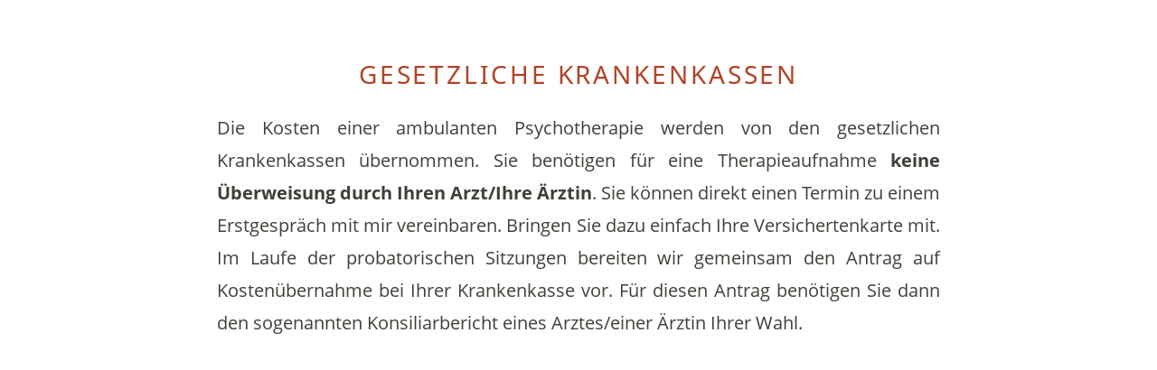

--- FILE ---
content_type: text/html; charset=utf-8
request_url: https://xn--psychotherapie-lckemeier-btc.de/?ngp=w7e530c121e0beef2e83743535570878&nglayout=plain
body_size: 2954
content:
<!DOCTYPE html>

<html lang="de" class="sqr"> 
	<head>
		<title>Gesetzliche Krankenkassen</title>
		<meta charset="UTF-8">
		<link rel="canonical" href="http://www.psychotherapie-lueckemeier.de/?p=w7e530c121e0beef2e83743535570878">
		<meta name="generator" content="SIQUANDO Pro (#4366-3560)">
		<meta name="description" content="Praxis für tiefenpsychologisch orientierte Psychotherapie in Osnabrück.">
		<meta name="keywords" content="Psychotherapeutische Praxis, Psychotherapie, Lückemeier, Karin Lückemeier, Psychologe, Psychologin, Beratung, psychologische Beratung, Tiefenpsychologie, Praxis für Psychologie, Psychologische Hilfe, Osnabrück, Psychosomatik, Entspannung, tiefenpsychologisch, Psychologie, Psychotherapeut, Psychotherapeutin, Psychotherapeut finden">
		<meta name="w2dng.lang" content="de">
		<link rel="stylesheet" href="./classes/plugins/ngpluginlightbox/css/">
		<link rel="stylesheet" href="./classes/plugins/ngplugintypography/css/">
		<link rel="stylesheet" href="./classes/plugins/ngpluginlazyload/css/style.css">
		<link rel="stylesheet" href="./classes/plugins/ngplugincookiewarning/css/">
		<link rel="stylesheet" href="./classes/plugins/ngpluginlayout/ngpluginlayoutplain/css/">
		<link rel="stylesheet" href="./classes/plugins/ngpluginparagraph/ngpluginparagraphtext/css/sqrstyle.css">
		<link rel="stylesheet" href="./classes/plugins/ngplugintypography/css/opensans.css">
		<script src="./js/jquery.js"></script>
		<script src="./classes/plugins/ngpluginlightbox/js/lightbox.js"></script>
		<script src="./classes/plugins/ngpluginlazyload/js/lazyload.js"></script>
		<script src="./classes/plugins/ngplugincookiewarning/js/"></script>
		<script src="./classes/plugins/ngpluginobfuscatemailto/js/obfuscatemailto.js"></script>
		
	</head>
	

	<body>	




<div id="content">
	



<div class="sqrallwaysboxed " >


<a class="ngpar" id="ngparw7e530c121e12345ac83743535570878"></a>
<h2 class="sqrallwaysboxed" style="text-align:center;">Gesetzliche Krankenkassen</h2>	<div class="paragraph" style="margin-bottom:30px;">



<p style="text-align:justify"><span style="font-family:'Open Sans',Verdana,Helvetica,sans-serif;font-size:20px">Die Kosten einer ambulanten Psychotherapie werden von den gesetzlichen Krankenkassen übernommen. Sie benötigen für eine Therapieaufnahme </span><span style="font-weight:bold;font-family:'Open Sans',Verdana,Helvetica,sans-serif;font-size:20px">keine Überweisung durch Ihren Arzt/Ihre Ärztin</span><span style="font-family:'Open Sans',Verdana,Helvetica,sans-serif;font-size:20px">. Sie können direkt einen Termin zu einem Erstgespräch mit mir vereinbaren. Bringen Sie dazu einfach Ihre Versichertenkarte mit. Im Laufe der probatorischen Sitzungen bereiten wir gemeinsam den Antrag auf Kostenübernahme bei Ihrer Krankenkasse vor. Für diesen Antrag benötigen Sie dann den sogenannten Konsiliarbericht eines Arztes/einer Ärztin Ihrer Wahl. </span></p>


<div class="clearfix"></div>
</div>


</div>











</div>		

	</body>
</html>

--- FILE ---
content_type: text/css; charset=utf-8
request_url: https://xn--psychotherapie-lckemeier-btc.de/classes/plugins/ngpluginlayout/ngpluginlayoutplain/css/
body_size: 601
content:
HTML {
	background: #ffffff;
}

BODY {
	margin: 0;
	padding: 20px 0;	
}

#content {
	padding: 20px 0;
}

.sqrallwaysboxed, 
.sqrmobilefullwidth,
.sqrdesktopboxed
{
	box-sizing: border-box;
	padding-left: 20px;
	padding-right: 20px;
	max-width: 840px;
	margin-left: auto;
	margin-right: auto;
}
	
.sqrallwaysboxed .sqrallwaysboxed,
.sqrdesktopboxed .sqrdesktopboxed,
.sqrmobilefullwidth .sqrallwaysboxed,
.sqrdesktopboxed .sqrallwaysboxed,
.sqrdesktopboxed .sqrmobilefullwidth,
.sqrdesktopremovebox .sqrallwaysboxed,
.sqrdesktopremovebox .sqrmobilefullwidth
 {
	padding-left: 0;
	padding-right: 0;
	margin-left: 0;
	margin-right: 0;
}
	 		
.sqrallwaysfullwidth .sqrsuppressborders {
	border-left: 0 !important;
	border-right: 0 !important;
}